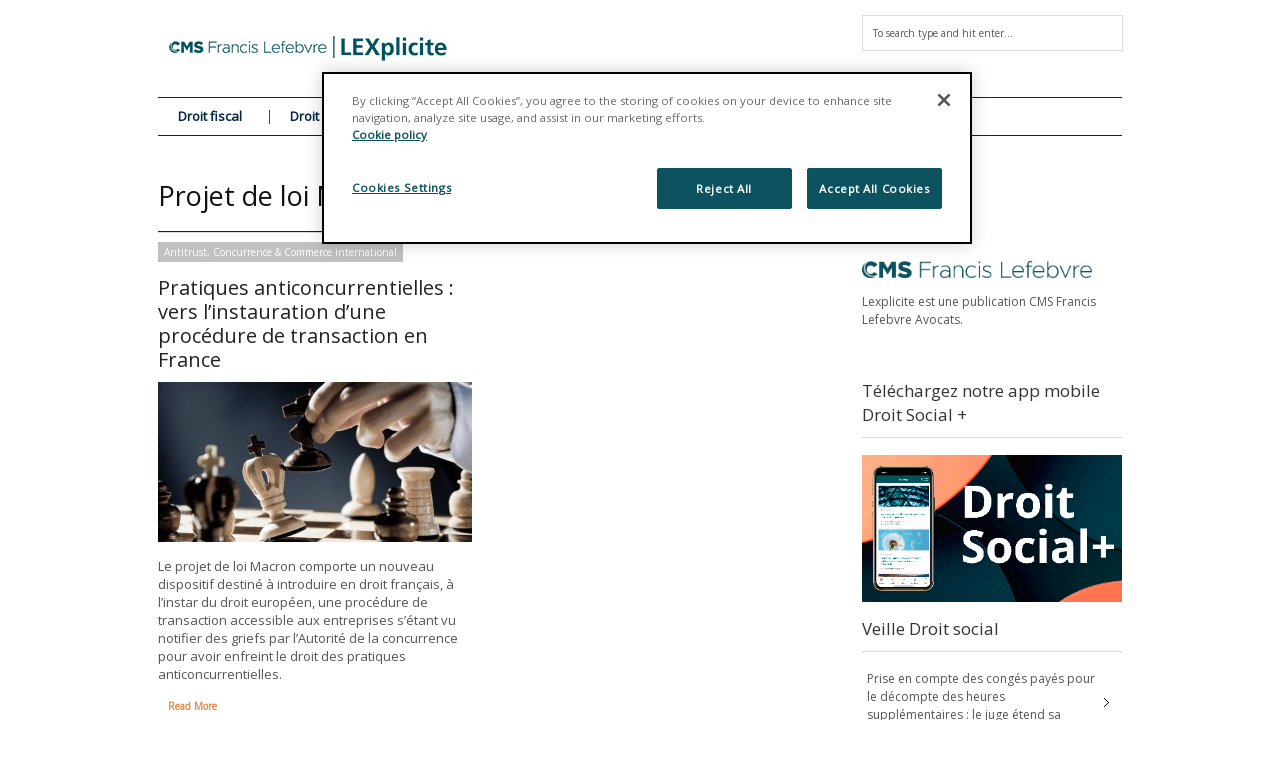

--- FILE ---
content_type: text/javascript
request_url: https://www.lexplicite.fr/wp-content/themes/extranews/js/jquery.koottam.min.js?ver=1.0
body_size: 1066
content:
/* jQuery Plugin Name: Koottam
 * Author Name: Joby Joseph
 * Author Website: www.jobyj.in
 * Copyright 2012, Joby Joseph
 * Licensed under MIT
 */
(function(c){c.fn.koottam=function(n){var k=c(this);var g=c.extend({id:"jobysblog",service:"facebook",method:"custom",count:0,style:"image_count",theme:"default",count_style:"static",size:"default",cell_color_style:"100",icon_url:"",nameology:"followers"},n);k.css({"text-decoration":"none",position:"relative"});k.html('<span class="social-button-style"></span>');var m=g.cell_color_style.split("");var f=2;if(g.style!="image_count"&&g.style!="logo_count"){f=3}for(var l=1;l<=f;l++){if(m[l-1]==0){k.find(".social-button-style").append('<span class="button cell'+l+'"></span>')}else{k.find(".social-button-style").append('<span class="button '+g.theme+" cell"+l+'"></span>')}}if(g.size=="large"){k.find(".button").addClass("large")}if(g.style=="image_count"){k.find(".button:first").addClass("img")}k.find(".button:last").html("0");var d="";var j="";var h=0;var e=0;if(g.service=="facebook"){if(g.style=="image_count"){k.find(".button:first").html('<img src="'+g.icon_url+'"/>')}else{if(g.style=="logo_count"){k.find(".button:first").html("Facebook")}else{if(g.style=="image_logo_count"){k.find(".button:first").html('<img src="'+g.icon_url+'"/>');k.find(".button:nth-child(2)").html("Facebook")}else{if(g.style=="image_id_count"){k.find(".button:first").html('<img src="'+g.icon_url+'"/>');k.find(".button:nth-child(2)").html("@"+g.id)}}}}if(g.method=="api"){d="https://graph.facebook.com/"+g.id;c.ajax({url:d,dataType:"jsonp",success:function(i){if(g.count_style=="static"){a(k,i.likes)}else{h=parseInt(i.likes,10);e=Math.round(h/50);b(k,0,e,h)}}})}else{if(g.method=="custom"){if(g.count_style=="static"){a(k,g.count)}else{h=parseInt(g.count,10);e=Math.round(h/50);b(k,0,e,h)}}}}else{if(g.service=="twitter"){if(g.style=="image_count"){k.find(".button:first").html('<img src="'+g.icon_url+'"/>')}else{if(g.style=="logo_count"){k.find(".button:first").html("Twitter")}else{if(g.style=="image_logo_count"){k.find(".button:first").html('<img src="'+g.icon_url+'"/>');k.find(".button:nth-child(2)").html("Twitter")}else{if(g.style=="image_id_count"){k.find(".button:first").html('<img src="'+g.icon_url+'"/>');k.find(".button:nth-child(2)").html("@"+g.id)}}}}if(g.method=="api"){d="https://api.twitter.com/1/users/lookup.json?screen_name="+g.id;c.ajax({url:d,dataType:"jsonp",success:function(o){if(g.count_style=="static"){a(k,o[0].followers_count)}else{var i=parseInt(o[0].followers_count,10);var p=Math.round(i/50);b(k,0,p,i)}}})}else{if(g.method=="custom"){if(g.count_style=="static"){a(k,g.count)}else{h=parseInt(g.count,10);e=Math.round(h/50);b(k,0,e,h)}}}}else{if(g.style=="image_count"){k.find(".button:first").html('<img src="'+g.icon_url+'"/>')}else{if(g.style=="logo_count"){k.find(".button:first").html(g.service)}else{if(g.style=="image_logo_count"){k.find(".button:first").html('<img src="'+g.icon_url+'"/>');k.find(".button:nth-child(2)").html(g.service)}else{if(g.style=="image_id_count"){k.find(".button:first").html('<img src="'+g.icon_url+'"/>');k.find(".button:nth-child(2)").html(g.id)}}}}if(g.method=="api"){alert("API method is not available for this service")}else{if(g.method=="custom"){if(g.count_style=="static"){a(k,g.count)}else{h=parseInt(g.count,10);e=Math.round(h/50);b(k,0,e,h)}}}}}k.find(".social-button-style").append('<span class="nameology">'+g.nameology+"</span>")};var a=function(d,e){var f="";e=parseInt(e,10);if(e>1000000){e=e/1000000;e=e.toFixed(1);f=e+" M"}else{if(e>1000){e=e/1000;e=e.toFixed(1);f=e+" K"}else{f=e}}d.find(".button:last").html(f)};var b=function(e,h,g,d){var f=0;if(h+g>=d){f=d;a(e,f)}else{f=h+g;a(e,f);setTimeout(function(){b(e,h+g,g,d)},100)}}})(jQuery);